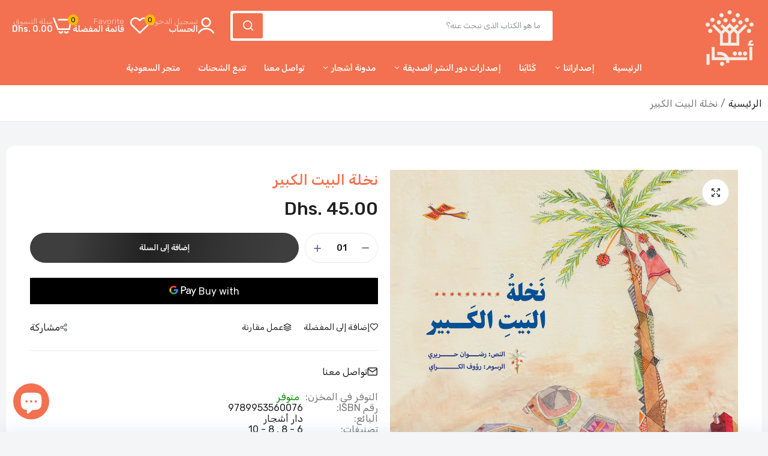

--- FILE ---
content_type: text/css
request_url: https://darashjar.com/cdn/shop/t/22/assets/product_page.css?v=134125370102229936261755528541
body_size: 5621
content:
.details-info{position:relative}.details-info:hover{z-index:99}.option-label-selected{margin-bottom:10px}.details-info .option-label-selected label{font-size:16px}.option-label-selected .label-selected{margin-left:10px}.product-collection__barcode p span,.product-collection__sku p span,.tags_product p a,.details-info .name_category .collection_item{font-style:normal;font-size:16px;line-height:18px}.details-info .product-name{color:var(--color-name-product);display:inline-block;margin:0;font-weight:500;font-size:24px;line-height:35px}.details-info .product-name a{color:var(--color-name-product);display:block}.tags_product p a span:after{content:","}.tags_product p a:last-child span:after{display:none}.details-info .product-collection__barcode p,.details-info .product-collection__type p,.details-info .product-collection__vendor p,.details-info .pr-availability p,.details-info .product-collection__sku p,.details-info .name_category div.name_collection,.details-info .tags_product div.tags{line-height:1;margin-bottom:0;display:flex}.details-info .product-collection__barcode p label.label,.details-info .product-collection__type p label.label,.details-info .product-collection__vendor p label.label,.details-info .pr-availability p label.label,.details-info .product-collection__sku p label.label,.details-info .name_category div.name_collection label.label,.details-info .tags_product div.tags label.label{font-size:16px;line-height:18px;min-width:115px;display:block}.details-info .product-collection__barcode p span,.details-info .product-collection__type p span,.details-info .product-collection__vendor p span,.details-info .pr-availability p span,.details-info .product-collection__sku p span,.details-info .name_category div.name_collection span,.details-info .tags_product div.tags span{font-size:16px;line-height:18px}.details-info .name_category div.name_collection,.details-info .tags_product div.tags{display:flex}.details-info .name_category div.name_collection p,.details-info .tags_product div.tags p{margin:0}.details-info p span{color:var(--color-main);font-size:14px}.details-info .tags_product p span:after{content:","}.details-info .star-rating.spr--text-hide .spr-badge-caption{display:none!important}.details-info .star-rating{color:var(--color-main);font-weight:400;font-size:14px;margin-bottom:25px;border-bottom:1px solid #e5e8ec;padding-bottom:25px;display:flex;align-items:center;flex-wrap:wrap;gap:10px}.details-info .star-rating .product-page-info__visitors{margin-left:10px}.details-info .alo_sold-product .alo_flash-sold{display:flex;align-items:center;gap:10px}.details-info .alo_sold-product .alo_flash-sold p{margin:0}.details-info .product_description{margin-bottom:25px;font-size:14px;line-height:25px}.details-info .product_description ul{list-style:inside}.details-info .star-rating .write-review{font-size:inherit;color:#79819c;font-weight:inherit;line-height:inherit}.details-info .star-rating .spr-badge{display:inline-block}.details-info .star-rating .spr-badge span:after{content:"/";padding:0 10px;color:#d7d7d7}.details-info .star-rating .spr-badge .spr-badge-starrating{margin:0}.spr-starrating,.spr-icon{color:var(--color-star-product);opacity:1}.spr-starrating.spr-form-input-error a{color:var(--color-star-product)!important}.spr-form-review-rating a:focus,.spr-form-review-rating a:hover{color:var(--color-star-product)}.details-info .star-rating .spr-badge .spr-badge-starrating .spr-icon{color:var(--color-star-product);font-size:14px}.details-info .star-rating .spr-badge .spr-badge-starrating .spr-icon:before{font-size:100%}.details-info .star-rating .spr-badge .spr-badge-starrating .spr-icon:not(last-child){margin-right:0}.details-info .description{margin:0;font-size:15px;color:#0a2748;line-height:27px;font-weight:400}.details-info .description p{font-size:15px;color:#0a2748;line-height:27px;font-weight:400}.details-info .description p:last-child{margin-bottom:0}.details-info .description span{font-size:inherit!important;color:inherit!important;line-height:inherit!important;font-weight:inherit!important}.details-info .product-price{margin-bottom:25px}.details-info .price{font-size:30px;font-weight:500;color:var(--color-price-product);margin:0;line-height:1;display:flex;align-items:center;gap:10px}.details-info .price-sale-details{margin:0;line-height:1;padding-top:15px;color:var(--color-current-product);font-size:14px}.details-info .price.price--sale .current .money{color:var(--color-current-product)}.details-info .price.price--sale .compare{color:var(--color-compare-price-product);font-size:20px;font-weight:400;margin-left:0;text-decoration:line-through}.details-info .product-page-info__text-countdown .text-countdown{line-height:1.2;margin-bottom:12px;color:#4d5574}.details-info .product-page-info__visitors{line-height:1.2;color:#4d5574}.details-info .product-page-info__visitors .visitors{display:flex;align-items:center;gap:10px}.details-info .product-page-info__visitors .visitors p{margin:0;font-size:14px;line-height:18px;color:var(--color-main)}.details-info .product-page-info__visitors .visitors i{width:26px;height:26px;background:var(--color-main);border-radius:100%;display:flex;justify-content:center;align-items:center;color:#fff;font-weight:400;font-size:12px;line-height:12px}.details-info .group-page-other{margin:0 0 20px;line-height:1.2}.details-info .group-social{margin:0 0 12px;line-height:1.2}.details-info .text_countdown_html{margin-bottom:25px}.details-info .pr-availability .unavailable{color:red}.details-info #js-product-variants{line-height:1.2;display:grid;margin-bottom:30px;border-bottom:1px solid #e5e5e5}.details-info .group-button{-ms-flex-preferred-size:0;flex-basis:0;-ms-flex-positive:1;flex-grow:1;max-width:100%;display:flex;flex-direction:column;gap:10px}.product_infor{display:flex;gap:10px;flex-direction:column;margin-bottom:25px}.product-iteam{margin-bottom:25px;border-bottom:1px solid #e5e8ec;padding-bottom:25px;justify-content:space-between;align-items:center}.compare-wishlist{display:flex;gap:20px}.compare-wishlist a{padding:0;gap:5px;font-size:14px;line-height:15px;background:none;color:var(--color-link);border:none;display:flex}.compare-wishlist a:hover{background:none;color:var(--color-link-hover);border:none}.compare-wishlist a .icon{font-size:16px;margin-right:5px;display:flex;align-items:center;width:auto}.details-info .group-button .btn--status[data-button-status=added]{color:#fff;background-color:#c6452c}.details-info .btn.product-affiliate,.details-info .group-button .add-to-cart{width:100%;display:flex;background-color:var(--color-btn);color:var(--color-btn-text);border-radius:var(--alo-border-radius);border:none;padding:0 30px;line-height:50px;text-align:center;text-transform:uppercase;cursor:pointer;position:relative;align-items:center;justify-content:center;font-weight:500;font-size:13px;animation:horizontal-shaking 6s ease infinite}.details-info .group-button .add-to-cart .laber-loading{display:none;position:absolute;text-align:center}.details-info .group-button .add-to-cart.ajax_loading .laber-loading{display:block}.details-info .group-button .add-to-cart.ajax_loading .text{opacity:.2}.details-info .group-button .add-to-cart .laber-loading .circle-loadding{position:static;background:none}.details-info .group-button .add-to-cart .laber-loading .circle-loadding span{position:static;background:transparent;width:20px;height:20px;opacity:1;border-left:2px solid #fff;border-top:2px solid rgba(255,255,255,.2);border-right:2px solid rgba(255,255,255,.2);border-bottom:2px solid rgba(255,255,255,.2)}.details-info .group-button .add-to-cart.js-btn-sold-out{cursor:no-drop}.details-info .group-button .add-to-cart span.text{display:inline-block}.details-info .group-button .add-to-cart .icon{font-size:14px;margin-left:16px;color:#fff}.details-info .group-button .add-to-cart .text{color:#fff}.details-info .btn.product-affiliate:hover,.details-info .group-button .add-to-cart:hover{background-color:var(--color-btn-hover);color:var(--color-btn-text_hover);border-color:var(--color-btn-hover)}.details-info .group-button .add-to-cart:before,.details-info .btn.product-affiliate:before{content:"";top:0;left:0;z-index:1;background:linear-gradient(to right,#fff0 0,#ffffff08 1%,#fff9 30%,#ffffffd9 50% 70%,#ffffffd9 71%,#fff0);height:100%;transform:skew(-10deg);animation-duration:1.5s;animation-fill-mode:forwards;animation-iteration-count:infinite;animation-name:placeHolderShimmer;animation-timing-function:linear;position:absolute;right:0;bottom:0;opacity:.15}.details-info .cms-product-meta{display:flex;flex-wrap:wrap;margin-bottom:25px;gap:10px}.details-info .cms-product-meta .quantity{height:50px;display:flex;align-items:center}.details-info .cms-product-meta .quantity .group-quantity-button{display:inline-flex;height:50px;background:#fff;border:1px solid #e5e8ec;border-radius:var(--alo-border-radius);min-width:110px;margin:0;justify-content:space-evenly;align-items:center}.details-info .cms-product-meta .quantity .group-quantity-button a{display:inline-flex;width:40px;text-align:center;height:48px;color:#4d5574;fill:#4d5574;align-items:center;font-size:18px;position:relative;justify-content:center}.details-info .cms-product-meta .quantity .group-quantity-button .input-text{border:none;height:48px;width:40px;text-align:center;font-size:14px;letter-spacing:inherit;font-weight:600;background:0 0;color:var(--color-main);justify-content:center;align-items:center;display:inline-flex}.details-info .product_custom_html .content{background:#f7f7f9;border-radius:var(--alo-border-radius);padding:20px;display:flex;flex-direction:column;align-items:center;gap:12px}.details-info .product_custom_html .custom_image{line-height:1}.details-info .product_custom_html .content-text{color:var(--color-main);font-weight:500;font-size:16px;line-height:25px}.details-info .cms-tab .list-nav{margin-bottom:35px}.details-info .cms-tab .list-nav li a{font-size:15px;color:#888;font-weight:600;text-transform:unset;padding:0;line-height:1.2}.details-info .cms-tab .list-nav li a:after{content:"/";padding:0 20px;color:#888}.details-info .cms-tab .list-nav li:last-child a:after{display:none}.details-info .cms-tab .list-nav li:not(.active):hover a{color:#c6452c}.details-info .cms-tab .list-nav li.active>a{color:#0a2748}.details-info .cms-tab .new-review-form input,.details-info .cms-tab .new-review-form textarea{border:1px solid #f7f7f7;text-indent:10px;color:#888;font-size:13px}.details-info .cms-tab .new-review-form .spr-starrating{font-size:13px}.details-info .cms-tab .new-review-form .spr-starrating .spr-icon{color:#ecba0b}.details-info .cms-tab .new-review-form .spr-button-primary{padding:10px;line-height:20px;background:#111;font-weight:500;text-indent:unset;color:#fff;border:none}.details-info .cms-tab .new-review-form .spr-button-primary:hover{background:#c6452c}.details-info .cms-tab .new-review-form .spr-form-title{display:none}.details-info .cms-tab .new-review-form textarea{height:90px}.details-info .list-socials{list-style:none;display:flex}.details-info .list-socials li{margin-right:10px}.details-info .list-socials li a{width:45px;height:45px;display:flex;align-items:center;justify-content:center;border-radius:100%;border:1px solid #d7d7d7;color:#0a2748}.details-info .product-collection__options{margin-bottom:25px;padding:25px 0;border-top:1px solid #e5e8ec;border-bottom:1px solid #e5e8ec}.details-info .cms-option-item{position:relative;margin-bottom:25px}.details-info .cms-option-item .title-options{color:var(--color-main)}.details-info .cms-option-item:last-child{margin-bottom:0}.details-info .cms-option-item a.size-chart{position:absolute;top:0;right:0;display:flex;justify-content:center;align-items:center;text-transform:capitalize;font-size:13px;color:var(--color-main);font-weight:600;text-decoration:underline}.details-info .cms-option-item a.size-chart:hover{color:var(--color-hover)}.details-info .cms-option-item a.size-chart svg{width:20px;height:20px;margin-right:5px}.details-info .cms-option-item label{cursor:pointer;display:block;font-weight:500;font-size:14px;line-height:18px}.details-info .cms-option-item label .label-selected{margin-left:5px;color:var(--color-main);text-transform:capitalize}.product-options.type_select{display:flex;justify-content:space-between;flex-direction:column;width:100%}.details-info .product-options--type-collection .product-options__section{justify-content:flex-start}.details-info .product-options--type-collection.type_select .product-options__section{height:35px;align-items:center;font-size:14px;color:var(--color-main);font-weight:600;text-transform:capitalize;border-radius:3px}.select.position-relative .dropdown-button{position:relative}.select.position-relative .dropdown-button:after{content:"\e94f";font-family:icon-dukamarket!important;position:absolute;color:var(--color-main);font-size:18px;left:auto;right:15px;top:0;bottom:auto;line-height:45px}.details-info .product-options--type-collection.type_select select.product-options__section{padding:0 10px;border:1px solid #e6ecf0;border-radius:3px;background:#fff;min-width:auto;height:45px;width:100%;-webkit-appearance:none;-moz-appearance:none;appearance:none}.details-info .product-options--type-collection .laber-Color[data-style=circle-image] .product-options__value--circle{width:50px;height:50px;border:2px solid #e6ecf0;margin:0}.details-info a.available{color:#35b035}.details-info a.unavailable{color:#e5534c}.details-info .price .price-sale-details{font-size:14px;font-weight:400;color:var(--color-secondary);margin:0 0 10px;display:inline-flex}.sticky_atc_wrapper{z-index:340;box-shadow:0 0 30px #487bb726;transition:-webkit-transform .25s ease;transition:transform .25s ease;transition:transform .25s ease,-webkit-transform .25s ease;-webkit-transform:translate3d(0,100%,0);transform:translate3d(0,100%,0);position:fixed;bottom:0;right:0;left:0;padding:15px 0;background:#fff}.sticky_atc_wrapper.sticky_atc_shown{-webkit-transform:translate3d(0,0,0);transform:translateZ(0)}.sticky_atc_wrapper .row{display:-ms-flexbox;display:flex;-ms-flex-wrap:wrap;flex-wrap:wrap;justify-content:center;-ms-flex-pack:center;-webkit-justify-content:center;-webkit-box-align:center;-ms-flex-align:center;align-items:center}.sticky_atc_wrapper .col{ms-flex-preferred-size:0;flex-basis:0;-ms-flex-positive:1;flex-grow:1;max-width:100%}.sticky_atc_thumb{min-height:60px;display:flex;margin-right:10px}.sticky_atc_thumb img{max-height:60px;max-width:60px;width:auto}.sticky_atc_content{display:flex;flex-wrap:wrap}.sticky_atc_content .sticky_atc_thumb{border:1px solid #e5e8ec;padding:2px;border-radius:3px;overflow:hidden;margin:0}.sticky_atc_info h2{color:var(--color-name-product);width:100%;display:flex;margin:0;font-weight:500;font-size:14px;line-height:20px}.sticky_atc_info .star-rating{font-size:13px}.sticky_atc_info .star-rating .spr-badge-starrating .spr-icon{color:var(--color-star-product);font-size:10px}.sticky_atc_btn{display:flex;gap:10px;justify-content:flex-end;align-items:center}.sticky_atc_btn .select-sticky{position:relative}.sticky_atc_btn .select-sticky:before{content:"\e94f";font-family:icon-dukamarket!important;position:absolute;top:0;right:15px;bottom:0;line-height:45px;font-weight:400;font-size:14px;color:#515d66;pointer-events:none}.sticky_atc_btn .select-sticky select{border:1px solid #f1f5f6;border-radius:var(--alo-border-radius);width:269px;height:45px;-webkit-appearance:none;-moz-appearance:none;font-weight:500;font-size:14px;line-height:18px;padding:0 20px;color:#515d66;cursor:pointer;background-color:#f1f5f6;text-transform:capitalize}.sticky_atc_btn .select-sticky.open:before{content:"\e952"}.sticky_atc_wrapper .flex.wrap,.sticky_atc_wrapper .in_flex.wrap{-webkit-flex-direction:row;-ms-flex-direction:row;-webkit-box-orient:horizontal;-webkit-box-direction:normal;flex-direction:row;-webkit-flex-wrap:wrap;-ms-flex-wrap:wrap;flex-wrap:wrap}.sticky_atc_price{color:var(--color-price-product);font-weight:500;font-size:16px;line-height:20px}.sticky_atc_price span.current{font-size:16px;color:var(--color-current-product)}.sticky_atc_price .compare{margin-left:5px;text-decoration:line-through;font-weight:400;color:var(--color-compare-price-product)}.sticky_variant_content .wrap_variant .product-options__section .label{display:inline-flex;align-items:center;border-radius:100%;padding:2px;margin:0}.sticky_variant_content .wrap_variant .product-options__section .label .product-options__value--circle{width:30px;height:30px;padding:0;margin:0!important;border-radius:100%!important}.sticky_variant_content .wrap_variant .product-options__section .label .product-options__value--circle.standard-color-white{border:1px solid #ccc!important}.sticky_variant_content .wrap_variant .product-options__section .label div{margin:0}.sticky_variant_content .wrap_variant .product-options__section .product-options__value--square{width:30px;height:30px;font-size:13px}.sticky_variant_content .wrap_variant .product-options__section .product-options__value--square.active{border:1px solid #0a2748}.sticky_variant_content .wrap_variant{position:relative}.sticky_variant_content .wrap_variant .popup_variant{font-size:20px;cursor:pointer;color:var(--color-link);-webkit-transition:all .3s linear 0s;-khtml-transition:all .3s linear 0ms;-moz-transition:all .3s linear 0s;-ms-transition:all .3s linear 0s;-o-transition:all .3s linear 0s;transition:all .3s linear 0s}.sticky_variant_content .wrap_variant .popup_variant:hover{color:var(--color-hover-link)}.sticky_variant_content .wrap_variant .js-product-options{display:flex;flex-direction:column;position:absolute;min-width:370px;bottom:35px;background:#fff;box-shadow:0 0 30px #487bb726;padding:20px;border-radius:3px;-webkit-transform:translate(-50%,0);-ms-transform:translate(-50%,0);transform:translate(-50%);left:50%;justify-content:center;gap:20px;opacity:0;pointer-events:none;-webkit-transition:all .3s linear 0s;-khtml-transition:all .3s linear 0ms;-moz-transition:all .3s linear 0s;-ms-transition:all .3s linear 0s;-o-transition:all .3s linear 0s;transition:all .3s linear 0s}.sticky_variant_content .wrap_variant .js-product-options:before{content:"";display:block;border:10px solid transparent;border-color:#fff transparent transparent transparent;width:0;height:0;position:absolute;bottom:-20px;left:50%;-webkit-transform:translate(-50%,0);-ms-transform:translate(-50%,0);transform:translate(-50%)}.sticky_atc_shown .sticky_variant_content .wrap_variant.active .js-product-options{opacity:1;pointer-events:auto;bottom:60px}.sticky_variant_content .wrap_variant .js-product-options div:not(:last-child){margin-right:0;margin-bottom:0}.sticky_variant_content .wrap_variant .js-product-options>div>label{font-weight:500;font-size:14px;line-height:18px;color:#8d979e;margin-bottom:10px;display:block}.sticky_variant_content .wrap_variant .js-product-options>div>label .label-selected{color:var(--color-main);text-transform:capitalize}.sticky_atc_wrapper .quantity{float:left;border:solid 1px #e6e6e6}.sticky_atc_wrapper .variations_form .quantity{min-width:120px;width:120px;height:45px;border:1px solid #222;text-align:center;border-radius:40px;display:inline-block}.sticky_atc_wrapper .sticky_atc_btn .quantity{border-radius:var(--alo-border-radius);border-color:#e1e1e1;position:relative;background-color:#fff}.sticky_atc_wrapper .quantity .input-text{border-top:none;border-bottom:none;border-right:none;border-left:none;height:45px;text-align:center;color:var(--color-main);background:transparent;width:40px;font-weight:500;font-size:14px;line-height:45px}.sticky_atc_wrapper .quantity input.input-text[type=number]{-moz-appearance:textfield;width:35px;border:0;height:38px;background:0 0;padding:0;font-weight:600;font-size:16px;color:#222}.sticky_atc_wrapper .quantity a{top:0;width:30px;height:50px;line-height:50px;position:absolute;color:#ccc;fill:#ccc;font-size:18px}.sticky_atc_wrapper .quantity a.plus{right:0;text-align:right;padding-right:15px}.sticky_atc_wrapper .quantity a.minus{left:0;text-align:left;padding-left:15px}.single_add_to_cart_button{background-color:var(--color-btn);border:none;color:var(--color-btn-text);position:relative;padding:0 15px;outline:0;cursor:pointer;min-width:250px;text-transform:uppercase;border-radius:var(--alo-border-radius);font-weight:500;font-size:13px;line-height:50px}.single_add_to_cart_button.ajax_loading .txt_add_to_cart{opacity:.2}.single_add_to_cart_button:hover{background-color:var(--color-btn-hover);color:var(--color-btn-text_hover)}.single_add_to_cart_button .laber-loading{position:absolute;top:50%;left:0;font-size:16px;right:0;margin:auto;opacity:0;-webkit-transform:translate(0,-50%);-ms-transform:translate(0,-50%);transform:translateY(-50%)}.single_add_to_cart_button .laber-loading .circle-loadding{position:static;background:none}.single_add_to_cart_button .laber-loading span{position:static;background:transparent;width:20px;height:20px;border-left:2px solid #fff;border-top:2px solid rgba(255,255,255,.2);border-right:2px solid rgba(255,255,255,.2);border-bottom:2px solid rgba(255,255,255,.2)}.single_add_to_cart_button.ajax_loading .laber-loading{opacity:1}.single_add_to_cart_button[data-button-status=sold-out] .txt_out_stock{display:block!important;cursor:no-drop}.single_add_to_cart_button[data-button-status=sold-out] .txt_add_to_cart,.sticky_atc_btn .dn{display:none}.slider-nav{cursor:pointer}.zoomContainerAppendTo{pointer-events:none}.zoomContainerAppendTo .zoomContainer{top:0!important;left:0!important}.text-countdown__counter,.stock-countdown__counter{color:var(--color-secondary)}#product-single .slider-for .slick-initialized .slick-slide{display:none;left:0!important}#product-single .slider-for .slick-current{display:block!important}#product-single .open_gallery{cursor:pointer;font-size:0;z-index:999;color:var(--color-main);display:flex;justify-content:center;align-items:center;position:absolute;top:15px;right:15px;background:#fff;height:45px;border-radius:100%;width:45px;border:1px solid #e5e8ec}.zoomContainer{z-index:1}.tab-content{position:relative;clear:both}.tab-panel{visibility:hidden;display:none}.tab-panel.active{visibility:inherit;display:block}.tab-panel h3{font-weight:600;font-size:14px;line-height:16px;text-transform:uppercase;color:var(--color-main)}.tab-panel p{font-size:16px;line-height:28px}.cms-tab .nav{margin-bottom:35px;justify-content:center;-ms-flex-pack:center;-webkit-justify-content:center;-ms-justify-content:center;-webkit-box-align:center;-ms-flex-align:center;align-items:center;display:-webkit-box;display:-ms-flexbox;display:flex;position:relative;border-bottom:1px solid #e5e8ec}.cms-tab .nav>li{display:inline-block;margin:0;padding:0 25px;list-style:none;position:relative}.cms-tab .nav>li>a{color:#8d979e;padding:0;line-height:40px;position:relative;display:block;font-weight:500;font-size:18px;text-transform:uppercase}.cms-tab .nav>li>a:before{content:"";background-color:var(--color-link-hover);position:absolute;bottom:-1px;left:50%;right:50%;height:2px;opacity:0;-webkit-transition:all .24s linear 0ms;-khtml-transition:all .24s linear 0ms;-moz-transition:all .24s linear 0ms;-ms-transition:all .24s linear 0ms;-o-transition:all .24s linear 0ms;transition:all .24s linear 0ms}.cms-tab .nav li:hover a,.cms-tab .nav li.active a{color:var(--color-link-hover)}.cms-tab .nav li:hover a:before,.cms-tab .nav li.active a:before{left:0;right:0;opacity:1;bottom:-1px}.accordion-tabs .tab-panel .description,.accordion-tabs .list-nav{display:none}.accordion-tabs .tab-panel.active .description,.accordion-tabs .tab-panel,.accordion-tabs .tab-panel h3.heading-title{display:block;visibility:inherit}.accordion-tabs .tab-panel h3.heading-title{font-weight:700;font-size:18px;border-bottom:1px solid #e6ecf0;height:60px;display:flex;align-items:center;justify-content:space-between;cursor:pointer}.accordion-tabs .tab-panel.active .heading-title i:before{content:"\e9c0"}.accordion-tabs .tab-panel .description{padding-top:15px;padding-bottom:15px}.accordion-tabs .tab-panel.active .description{animation:animateMenuOpen .4s ease;border-bottom:1px solid #e6ecf0}.tabs-product .description table,.tabs-product .description th,.tabs-product .description td{border:none}.tabs-product .description th,.tabs-product .description td{padding:0 20px;height:45px;font-weight:600;font-size:14px;line-height:18px;color:var(--color-main);border-radius:5px 0 0 5px}.tabs-product .description td{font-weight:500;color:var(--color-text-body);border-radius:0 5px 5px 0}.tabs-product .description table p{margin:0}.tabs-product .description tr:nth-child(odd) th,.tabs-product .description tr:nth-child(odd) td{background:#f1f5f6}.inventory_qty{margin-bottom:25px}.inventory_qty .laber_title{font-size:16px;color:var(--color-main);line-height:1}.inventory_qty .laber_title .qty{color:var(--color-secondary)}#products-video iframe{width:100%;height:100%;min-height:400px}.details-thumb .grid_1_column div[data-slide-main],.details-thumb .grid_2_column div[data-slide-main]{opacity:1}.cms-wrap-main-slider.grid_1_column div[data-slide-main]{grid-template-columns:repeat(1,minmax(0,1fr));display:grid;gap:10px}.cms-wrap-main-slider.grid_2_column .full-item,.cms-wrap-main-slider.grid_1_column .full-item{display:block;overflow:hidden;line-height:1;border:1px solid #f2f2f2;background-color:#f2f2f2;-webkit-transition:all .24s linear 0ms;-khtml-transition:all .24s linear 0ms;-moz-transition:all .24s linear 0ms;-ms-transition:all .24s linear 0ms;-o-transition:all .24s linear 0ms;transition:all .24s linear 0ms}.cms-wrap-main-slider.grid_2_column .full-item:hover,.cms-wrap-main-slider.grid_1_column .full-item:hover{box-shadow:0 10px 30px #3d6ea81a}.cms-wrap-main-slider.grid_2_column div[data-slide-main]{grid-template-columns:repeat(2,minmax(0,1fr));display:grid;gap:10px}.box-prod{display:flex;flex-direction:column;gap:10px;align-items:flex-start}.prod_shipping-text,.prod_delivery-times{display:flex;gap:10px;align-items:center}.prod_shipping-text .block__icon,.prod_delivery-times .block__icon{display:flex;line-height:1;justify-content:center;text-align:left;width:20px}.prod_shipping-text .content p,.prod_delivery-times .content p{margin:0;font-size:16px;line-height:18px;display:flex;gap:5px}.prod_shipping-text .content p strong,.prod_delivery-times .content p strong{font-weight:500}.prod_delivery-times .content p span{font-weight:500;color:var(--color-main)}.product_page_social .popup_social{display:flex;align-items:center;gap:5px;font-size:16px}.popup_social-open-popup{background-color:#fff;padding:20px;max-width:440px;margin-left:auto;margin-right:auto;position:relative;border-radius:10px}.share-button__fallback .form-label{font-weight:500;font-size:14px;line-height:18px;color:var(--color-main)}.share-button__fallback .share-group{display:flex;gap:10px;margin-bottom:30px}.share-button__fallback .share-group .form-field{-ms-flex-preferred-size:0;flex-basis:0;-ms-flex-positive:1;flex-grow:1;max-width:100%}.share-button__fallback .share-group .field__input{border:1px solid #e5e8ec;height:45px;padding:0 15px;width:100%;border-radius:3px}.share-button__fallback .share-group .button-copy{font-size:0;width:45px;height:45px;background:var(--color-btn);color:var(--color-btn-text);border:1px solid var(--color-border-btn);border-radius:3px;cursor:pointer;position:relative}.share-button__fallback .share-group .button-copy:hover{background:var(--color-btn-hover);color:var(--color-btn-text_hover);border:1px solid var(--color-border-btn-hover)}.share-button__fallback .share-group .button-copy .copied-tooltip{position:absolute;top:50%;right:100%;background:var(--color-main);display:block;font-size:12px;padding:4px 7px;-webkit-transform:translate(0,-50%);-ms-transform:translate(0,-50%);transform:translateY(-50%);margin-right:10px;border-radius:2px}.share-button__fallback .share-group .button-copy .copied-tooltip:before{content:"";display:block;border:5px solid transparent;border-color:transparent transparent transparent var(--color-main);width:0;height:0;position:absolute;top:50%;right:-10px;-webkit-transform:translate(0,-50%);-ms-transform:translate(0,-50%);transform:translateY(-50%)}.share-button__fallback .laber-social-sharing{margin:0}.share-button__fallback .laber-social-sharing ul{justify-content:center;display:flex}.product-compare-color .compare-color-button{padding:0;border:none;background:no-repeat;font-weight:600;font-size:14px;line-height:15px;display:flex;gap:5px;align-items:center;cursor:pointer;color:var(--color-link)}.compare-color-open-popup{background-color:#fff;padding:20px;max-width:810px;margin-left:auto;margin-right:auto;position:relative;border-radius:10px}.compare-color-popup-title{font-weight:700;font-size:16px;line-height:20px;text-transform:uppercase;color:var(--color-main);margin-bottom:25px}.compare-color-popup-content .compare-colors{display:flex;flex-direction:column;gap:20px}.compare-colors-swatch .product-options__section .label{height:35px}.compare-color-image{gap:20px}.compare-color-image .color-img{width:177px;position:relative;overflow:hidden}.compare-color-image .color-img .close{position:absolute;top:0;right:0;font-size:0;cursor:pointer;width:40px;height:40px;display:flex;justify-content:center;align-items:center}.compare-color-image .color-img .close:before{content:"\ea12";font-family:icon-dukamarket!important;font-size:16px}.compare-color-image .color-img img{border-radius:var(--alo-border-radius);border:1px solid #e5e8ec}.compare-color-image .color-img .color-text{color:var(--color-main);padding:0 5px;position:relative;justify-content:center;display:flex;align-items:center;text-align:center;border-radius:2px;min-width:55px;height:25px;font-weight:700;font-size:12px;line-height:15px;text-transform:uppercase}.zoomWindowContainer{pointer-events:none}.compare-colors-swatch .product-options__value{width:35px;height:35px;border-radius:100%}.popup-product{gap:15px;margin-bottom:25px;justify-content:space-between}.popup-product .product-size-chart a{display:flex;gap:5px;font-weight:600;font-size:14px;line-height:15px;align-items:center;color:var(--color-link)}.popup-product .product-size-chart a svg{width:25px}.popup-product .product-contact-us a,.popup-product .product-shipping-returns a{display:flex;gap:5px;font-size:16px;line-height:15px;align-items:center;color:var(--color-link)}.popup-product .product-contact-us a i,.popup-product .product-shipping-returns a i{font-size:18px}.product-compare-color .compare-color-button:hover,.popup-product .product-size-chart a:hover,.popup-product .product-shipping-returns a:hover{color:var(--color-link-hover)}.contact-us-open-popup{background-color:#fff;padding:30px;max-width:525px;margin-left:auto;margin-right:auto;position:relative;border-radius:10px}.contact-us-popup-header .contact-us-popup-title{font-weight:600;font-size:24px;line-height:30px;letter-spacing:-.03em;color:var(--color-main);margin-bottom:25px}.compare-color-popup-content .contact-form .input-info{background:#fff;border-radius:var(--alo-border-radius);height:50px;padding:0 20px;width:100%;margin-bottom:20px;font-weight:500;font-size:14px;line-height:18px;border:1px solid #e5e8ec}.compare-color-popup-content .contact-form textarea.input-info{height:180px;border-radius:var(--alo-border-radius);padding:20px}.compare-color-popup-content .contact-form .group-button{display:flex;justify-content:flex-end}.compare-color-popup-content .contact-form .group-button .button{font-size:13px;font-weight:600;line-height:50px;padding:0;display:inline-block;text-transform:uppercase;cursor:pointer;border:0;background:var(--color-btn);color:var(--color-btn-text);outline:0;border-radius:var(--alo-border-radius);min-width:200px;-webkit-transition:all .24s linear 0s;-khtml-transition:all .24s linear 0ms;-moz-transition:all .24s linear 0s;-ms-transition:all .24s linear 0s;-o-transition:all .24s linear 0s;transition:all .24s linear 0s}.compare-color-popup-content .contact-form .group-button .button:hover{background:var(--color-btn-hover);border-color:var(--color-btn-hover);color:var(--color-btn-text_hover)}.alo-prev-next-products .product-pagiation_item{position:fixed;top:50%;z-index:999;-webkit-transform:translate(0,-50%);-ms-transform:translate(0,-50%);transform:translateY(-50%)}.alo-prev-next-products .product-pagiation_prev{left:0}.alo-prev-next-products .product-pagiation_next{right:0}.alo-prev-next-products .product-pagiation_item .pagiation_image{width:100px;display:block;box-shadow:0 8px 15px #0000001a;position:relative;z-index:2}.alo-prev-next-products .product-pagiation_item .pagiation__info{position:absolute;top:0;bottom:0;box-shadow:0 8px 15px #0000001a;-webkit-transition:all .24s linear 0ms;-khtml-transition:all .24s linear 0ms;-moz-transition:all .24s linear 0ms;-ms-transition:all .24s linear 0ms;-o-transition:all .24s linear 0ms;transition:all .24s linear 0ms;width:250px;background:#fff;display:flex;flex-direction:column;justify-content:center;padding:15px 20px;opacity:0;z-index:1;border-radius:var(--alo-border-radius)}.alo-prev-next-products .product-pagiation_item .pagiation__info .name-product{color:var(--color-name-product);display:block;line-height:18px;font-size:14px;font-weight:500}.alo-prev-next-products .product-pagiation_item .pagiation__info .price-product{color:var(--color-price-product);text-decoration:unset;font-weight:var(--h3-font-weight);font-size:16px;line-height:22px}.alo-prev-next-products .product-pagiation_prev .pagiation__info{left:0;margin-left:20px}.alo-prev-next-products .product-pagiation_prev .pagiation__info:before{content:"";border:10px solid #fff;width:3px;height:3px;border-color:transparent #fff transparent transparent;position:absolute;left:-23px;top:50%;-webkit-transform:translate(0,-50%);-ms-transform:translate(0,-50%);transform:translateY(-50%)}.alo-prev-next-products .product-pagiation_next .pagiation__info{right:0;margin-right:20px;align-items:flex-end;text-align:right}.alo-prev-next-products .product-pagiation_next .pagiation__info:before{content:"";border:10px solid #fff;width:3px;height:3px;border-color:transparent transparent transparent #fff;position:absolute;right:-23px;top:50%;-webkit-transform:translate(0,-50%);-ms-transform:translate(0,-50%);transform:translateY(-50%)}.alo-prev-next-products .product-pagiation_prev:hover .pagiation__info{left:100%;opacity:1}.alo-prev-next-products .product-pagiation_next:hover .pagiation__info{right:100%;opacity:1}.alo-file,.alo-message{margin-bottom:15px;line-height:1}.alo-message .title{color:var(--color-main);font-weight:500;font-size:16px;line-height:25px;margin-bottom:10px}.alo-message .content{font-size:14px;font-weight:400;margin-bottom:15px}.alo-message textarea{border:1px solid #e5e8ec;padding:15px;width:100%;color:var(--color-text-body);font-size:14px;border-radius:var(--alo-border-radius)}.alo-file input.upload{width:100%;border:1px solid #e5e8ec;border-radius:var(--alo-border-radius);padding:0 15px;line-height:50px;cursor:pointer;font-size:14px}.alo-file input.upload::-webkit-file-upload-button{border:none;margin:0;padding:0;-webkit-appearance:none;width:0}.alo-file .btn-upload-cloud{position:relative}.alo-file .btn-upload-cloud .custom-file-upload{position:absolute;top:0;right:0;bottom:0;display:flex;justify-content:center;align-items:center;gap:10px;padding:0 15px;pointer-events:none}@media only screen and (max-width: 1024px){.sticky_atc_btn .select-sticky,.zoomContainerAppendTo{display:none}.details-info .cms-product-meta{margin-bottom:10px}.thumb_left .details-thumb .slider-nav{display:none}}@media only screen and (max-width: 767px){.cms-wrap-main-slider.grid_2_column div[data-slide-main]{grid-template-columns:repeat(1,minmax(0,1fr))}.tabs-product .tab-panel .description,.tabs-product .list-nav{display:none}.tabs-product .tab-panel.active .description,.tabs-product .tab-panel,.tabs-product .tab-panel h3.heading-title{display:block;visibility:inherit}.tabs-product .tab-panel h3.heading-title{font-weight:700;font-size:18px;border-bottom:1px solid #e6ecf0;height:60px;display:flex;align-items:center;justify-content:space-between;cursor:pointer;margin:0}.tabs-product .tab-panel.active .heading-title i:before{content:"\e9c0"}.tabs-product .tab-panel .description{padding-top:15px;padding-bottom:15px}.tabs-product .tab-panel.active .description{border-bottom:1px solid #e6ecf0}.single_add_to_cart_button{min-width:135px}.contact-us-open-popup,.size-chart-open-popup{padding:15px}.compare-color-image .color-img{width:150px}}@media (max-width: 639px){.details-info .cms-tab li{display:list-item;width:100%;padding:10px 0!important}.details-info .cms-tab li a{padding:0}.details-info .cms-tab li a:after{display:none}.cms-tab .nav>li{display:list-item;padding:0 10px}.sticky_atc_wrapper{display:none}}@media (max-width: 480px){#product-single .open_gallery{top:10px;right:10px;height:40px;width:40px;border:4px solid #eaebed}.cms-tab .nav{flex-direction:column}.details-info .cms-product-meta{gap:10px;align-items:flex-start}.details-info .group-button{width:100%}}
/*# sourceMappingURL=/cdn/shop/t/22/assets/product_page.css.map?v=134125370102229936261755528541 */


--- FILE ---
content_type: text/css
request_url: https://darashjar.com/cdn/shop/t/22/assets/rtl.css?v=92394631472356732621766299946
body_size: 1878
content:
body.rtl{direction:rtl}.rtl .text_left,.rtl .left-content{text-align:right}.rtl .text_right,.rtl .right-content{text-align:left}.rtl .parent-list .item-list{margin-left:0;margin-right:20px}.rtl .parent-list .item-list>a .icon{margin-right:5px;margin-left:0}.rtl .header .header-top .header-logo{text-align:right}.rtl .header .header__counter{right:-10px;left:initial}.rtl .header .header-control li.alo-wishlist .header-icon span.text{margin-left:0;margin-right:10px}.rtl .frm_search_input:before{margin:0 0 0 20px;right:0;left:auto}.rtl .logo-left_2l.header-2-lines .aloSearch .laber_search{margin-left:0;margin-right:45px}.rtl .header-search .search_header .btn_search{padding-left:15px;padding-right:0}.rtl .header-search .search_header .search_header__submit{border-radius:var(--alo-border-radius);margin-left:4px;margin-right:0}.rtl .header-search .search_header .frm_search_cat{padding:0 15px 0 0}.rtl .header-search .search_header .frm_search_cat:after{left:16px;right:auto}.rtl .type_shipping .row .item:after{left:inherit;right:0}.rtl .vertical_menu h4.flex:after{left:0;right:auto}.rtl .vertical_menu .icon-colse,.rtl .vertical_menu .icon-left{margin-right:0;margin-left:15px}.rtl .product-image__overlay-top-left{left:auto;right:0}.rtl .short-description ul li{padding-left:0;padding-right:13px}.rtl .short-description ul li:before{left:0;right:0}.rtl .laber-slick-carousel .slick-next{left:-10px;right:auto}.rtl .laber-slick-carousel .slick-prev{right:-10px;left:auto}.rtl .product_collection_list .product-item .product-collection__content{text-align:right;padding:0 15px 0 0}.rtl .style_left{text-align:right}.rtl .product-collection:before{right:0;left:auto}.rtl .product-item .product-image__overlay-bottom{left:0;right:initial}.rtl .product-item .group-button a span.added,.rtl .product-item .group-button a span.text{right:initial;left:100%;margin-right:0;margin-left:5px}.rtl .product-item .group-button a span.added:before,.rtl .product-item .group-button a span.text:before{right:initial;left:-3px}.rtl .product-item .group-button a:hover span.added,.rtl .product-item .group-button a:hover span.text{-webkit-transform:translate(5px,-50%);-moz-transform:translate(5px,-50%);-ms-transform:translate(5px,-50%);-o-transform:translate(5px,-50%);transform:translate(5px,-50%)}.rtl .product-item:hover .group-button a{-webkit-animation-name:slideInLeft;animation-name:slideInLeft}.rtl .tabcontent .tab-products{left:0;right:auto}.rtl .product_collection_list .product-collection__content .add-to-cart{margin-right:10px}.rtl .product_section .viewall,.rtl .product_collection_list .viewall{left:0;right:auto}.rtl .footer .widget_mail .widget_footer .signup-newsletter-form .input-text{border-radius:0 3px 3px 0}.rtl .footer .widget_mail .widget_footer .signup-newsletter-form .submit-btn{border-radius:3px 0 0 3px}.rtl .footer .main-footer .footer-contact .phone{padding:0 60px 0 0}.rtl .footer .main-footer .footer-contact .phone i{right:0;left:auto}.rtl .footer .main-footer .menu_footer .menu a:hover{padding:0 10px 0 0}.rtl .back-to-top{left:30px;right:auto}.rtl .main-content-grid .content-sidebar .layer-navigation__accordion .layer-navigation__content .collection-filters .input-checkbox,.rtl .main-content-grid .content-sidebar .layer-navigation__accordion .layer-navigation__content .collection-filters .input-checkbox .wrap-icon,.rtl .main-content-grid .content-sidebar .layer-navigation__accordion .layer-navigation__content .collections-menu__item a .laberIcon,.rtl .main-content-grid .content-sidebar .layer-navigation__accordion .layer-navigation__content .collections-menu__button a .laberIcon,.rtl .main-content-grid .bot_page_collection .pagination ul li{margin:0 0 0 10px}.rtl .single_add_to_cart_button{margin:0 15px 0 0}[dir=rtl] .slick-next:before{content:"\e950"}[dir=rtl] .slick-prev:before{content:"\e951"}.rtl .details-thumb .cms-wrap-main-slider .wrap-main-slider .full-item{float:right}.rtl .zoomWindow{right:510px!important;left:initial!important}.rtl .header .submenu{left:initial;right:0}.rtl .header .submenu.mega-menu{left:0;right:0}.rtl .header .submenu,.rtl .content-form .information-form .main-title,.rtl .breadcrumbs .outline-breadcrum .wrap-breadcrum h1{text-align:right}.rtl .contact-info .contact-phone-mail{padding:0 60px 0 0}.rtl .text_column_with_img .h3:before,.rtl .contact-info .contact-phone-mail i{right:0;left:auto}.rtl .text_column_with_img .h3{padding:0 37px 0 0}.rtl .laber_text-column-with-image .text_column_with_img .numb{left:50px;right:auto}.rtl .hero_canvas .js-cart-inner .list-item .product-item .info{text-align:right;display:inline-block;width:100%}.rtl .hero_canvas .js-cart-inner .list-item .product-item .remove{right:initial;left:0}.rtl .hero_canvas .js-cart-inner .list-item .product-item .thumb{margin-right:0;margin-left:10px}.rtl #shipping-calculator .shopping-cart-element-content p.select:after{right:initial;left:15px}.rtl .shoppingcart-content .cart-content .shopping-cart-content .title td,.rtl .shoppingcart-content .cart-content .shopping-cart-content .each-item .product-name .wrap_item_cart .wrap_title_cart a{text-align:right}.rtl .login-register-form .input-info{padding:0 43px 0 20px}.rtl .content-form .box-label p svg,.rtl .content-form .label-text p svg{left:initial;right:20px}.rtl .content-form .check-box .text-label{padding-right:20px;padding-left:0}.rtl .content-form .check-box input[type=checkbox]+label:before{left:initial;right:0}.rtl .hero_canvas{right:initial;left:0;-webkit-transform:translate3d(-120%,0,0);transform:translate(-120%)}.rtl .hero_canvas.act_opened{-webkit-transform:none;transform:none}.rtl .close_popup_ajax{left:30px!important;right:initial!important}.rtl .parent-list .child-list{text-align:right;left:initial;right:0}.rtl .vertical_menu .list-vertical_menu ul li a .icon_right{left:0;right:auto}.rtl .vertical_menu .list-vertical_menu ul li a .icon-chevron-right:before{content:"\e950"}.rtl .vertical_menu .list-vertical_menu .subverticalmenu{left:auto;right:100%}.rtl .custom-review .spr-summary-actions-newreview{float:left}.rtl .compare-wishlist a .icon{margin:0 0 0 5px}.rtl .details-info .cms-product-meta .quantity{margin:0 0 0 10px}.rtl .popup_slpr_wrap{left:initial;right:30px}.rtl .slpr_has_btns .popup_slpr_info{padding-right:0;padding-left:30px}.rtl .pp_slpr_close{right:initial;left:10px}.rtl .main-footer .newsletter-content{padding-left:0;border-left:none;padding-right:100px;border-right:1px solid #fff}.rtl .footer .widget_mail .widget_footer .signup-newsletter-form .icon{margin-left:0;margin-right:20px}.rtl .footer .main-footer .widget_mail .text-email2 i{margin-right:0;margin-left:10px}.rtl .wrapper_tabcontent.customer h3 i,.rtl .wrapper_tabcontent.customer .btn i,.rtl .order-history p.none a svg,.rtl .order-history p.none a{margin-right:0;margin-left:10px}.rtl .layer-navigation__accordion .nav-accordion .expand,.rtl .layer-navigation__accordion .nav-accordion .collapse{right:initial;left:0}.rtl .main-content-grid .content-sidebar .layer-navigation__accordion .layer-navigation__content .collection-filters .input-checkbox .rounded-circle{margin-right:0;margin-left:10px}.rtl .product-options.type_select .dropdown-button:after{left:15px;right:initial}.rtl .laber_progress{left:initial;right:0}.rtl .details-info label{margin-right:0;margin-left:10px}.rtl .details-info .product-options--type-collection.type_select .dropdown-button:after{left:15px;right:initial}.rtl .sidebar .widget-search .search-info{padding:0 15px 0 60px}.rtl .sidebar .widget-search .search-button{right:initial;left:0}.rtl .sidebar .laber-social-link .list-socials li,.rtl .sidebar .laber-social-sharing ul li,.rtl .sidebar .widget .blog-categories li .count{margin:0 10px 0 0}.rtl .sidebar .widget .post-item .post-format{margin:0 0 0 10px}.rtl .sidebar .content .group_checkbox label{margin:0 10px 0 0}.rtl .sidebar .widget-tags-post ul li{float:right}.rtl .group-button-buyitnow .checkbox-group input{margin:0 0 0 5px}.rtl .compare-wishlist a{padding:0 0 0 20px}.rtl .sticky_variant_content .wrap_variant .js-product-options div:not(:last-child){margin-left:10px;margin-right:0}.rtl .spr-badge-starrating{margin:0 0 0 5px}.rtl .content-video .number{padding-left:0;padding-right:30px}.rtl .content-video .number:before{left:initial;right:0}.rtl .laber-newsletter .signup-newsletter-form .submit-btn{margin-right:10px;margin-left:0}.rtl .js_popup_prpr_wrap_newsletter .wrap-newslette-popup .checkbox input{margin-right:0;margin-left:5px}.rtl .js-menu-mobile-content{right:0;left:inherit;-webkit-transform:translate(100%);-ms-transform:translate(100%);-o-transform:translate(100%);transform:translate(100%)}.rtl .box-menu-moible .menu-mobile .laber_mb_menu .menu-item#item_search a .icon{right:inherit;left:15px}.rtl .box-menu-moible .menu-mobile .laber_mb_menu .menu-item .collapse,.rtl .box-menu-moible .menu-mobile .laber_mb_menu .menu-item .expand{right:inherit;left:0}.rtl .facet-checkbox>.square{margin-left:10px;margin-right:0}.js .rtl .disclosure-has-popup:not(.menu-opening) .mobile-facets__inner{-webkit-transform:translateX(100%);-ms-transform:translateX(100%);-o-transform:translateX(100%);transform:translate(100%)}.rtl .mobile-facets__close{right:0;left:15px;top:5px}.rtl .mobile-facets__arrow,.rtl .mobile-facets__summary .icon-caret{margin-left:0;margin-right:auto}.rtl .mobile-facets__summary svg{transform:rotate(180deg)}.rtl .mobile-facets__label>svg{margin-right:0;margin-left:15px}.rtl .mobile-facets__close-button .icon-arrow{transform:rotate(0);margin-right:0;margin-left:1rem}@media screen and (min-width: 750px){.rtl .facets-vertical .facets__summary>div{padding-left:0;padding-right:25px}.rtl .facets-vertical .facets__summary>div facet-remove{right:inherit;left:0}.rtl .facets-vertical .facets__summary .icon-caret{left:inherit;right:0}.facets-vertical .facets__price .field:last-of-type{margin-left:0;margin-right:1rem}}.rtl .sticky_atc_thumb{margin-right:0;margin-left:var(--alo-gap)}.rtl .sticky_atc_info h2{text-align:right}@media (min-width: 1440px){.rtl div[data-wrapper-slidershow] .slick-prev{right:120px}.rtl div[data-wrapper-slidershow] .slick-next{left:120px;right:initial}}@media (min-width: 1025px){.rtl .header .main-menu>li{float:right}.rtl .header .main-menu .mega-menu1 .type_link .sub-column,.rtl .header .main-menu .submenu .menu-item .sub-menu-1 .heading{text-align:right}.tabcontent_style3 .tab-products ul li a{padding:0 30px 0 0}}@media (min-width: 1400px){.rtl .footer .footer-top .widget_footer .footer_app img{margin-left:20px;margin-right:0}}@media (max-width: 1199px){.rtl .header .header-nav-mobile .mobile-navigation .icon{margin-right:15px;margin-left:0;float:right}}@media (max-width: 1024px){.rtl .header-search .search_header .btn_search{padding-left:0}.rtl .header .header-top .header-control li:last-child{padding-left:0}}@media (max-width: 991px){.rtl .type_shipping .laber_style2 .laber_shipping{justify-content:right}}@media (max-width: 991px){.rtl .shoppingcart-content .cart-content .shopping-cart-content tr{padding:20px 120px 20px 20px}.rtl .shoppingcart-content .cart-content .shopping-cart-content .each-item .product-name a.img{left:inherit;right:0}.rtl .shoppingcart-content .cart-content .shopping-cart-content td.delete-item{right:inherit;left:0}}.rtl .login-register-form .input-info{padding:20px}.rtl .back-to-top{left:28px;margin-bottom:60px}@media (max-width: 480px){.rtl .back-to-top{margin-bottom:65px!important}}[dir=rtl] .slick-track,.rtl .slick-track{margin-left:auto;margin-right:0}[dir=rtl] .slick-dots,.rtl .slick-dots{direction:rtl}[dir=rtl] .laber_append_dots .slick-dots li,.rtl .laber_append_dots .slick-dots li{float:right}@media (max-width: 780px){.rtl .back-to-top{margin-bottom:65px!important}}.rtl .alo-blog-featured .viewall{left:0;right:auto}.rtl .phone{direction:ltr;unicode-bidi:bidi-override;text-align:right}
/*# sourceMappingURL=/cdn/shop/t/22/assets/rtl.css.map?v=92394631472356732621766299946 */


--- FILE ---
content_type: text/javascript
request_url: https://darashjar.com/cdn/shop/t/22/assets/product-bought-together.js?v=136588668962820479941753455725
body_size: 565
content:
if(!customElements.get("bought-together")){class BoughtTogether extends HTMLElement{constructor(){super(),this.settings={MainRequire:!0};var $this=this;document.addEventListener("DOMContentLoaded",function(event2){$this.init()}),document.addEventListener("BoughtTogetherUpdated",function(event2){$this.init()}),document.dispatchEvent(new CustomEvent("BoughtTogetherReady",{detail:$this}))}uniqid(length){length=length||10;for(var result="",characters="abcdefghijklmnopqrstuvwxyz0123456789",charactersLength=characters.length,i=0;i<length;i++)result+=characters.charAt(Math.floor(Math.random()*charactersLength));return result}init(){var $this=this;if(!this.classList.contains("bought-together-init")){this.classList.add("bought-together-init"),this.renderElement();var checkbox=$this.querySelectorAll('input[name="bought-together-checkbox"]'),number=checkbox.length;checkbox.forEach(checbox=>{checbox.addEventListener("click",function(e){event.currentTarget.checked?(number++,this.closest(".item-product").classList.add("selected-product")):(number--,this.closest(".item-product").classList.remove("selected-product")),$this.renderDiscountAnnouncement(number),$this.renderPrice()})}),document.body.addEventListener("afterVariantUpdated",function(e){$this.renderPrice()})}}datasetToObject(dataset){return JSON.parse(JSON.stringify(dataset),(key,value)=>{if(value==="null")return null;if(value==="true")return!0;if(value==="false")return!1;if(!isNaN(value))return Number(value);try{return JSON.parse(value)}catch{return value}})}renderElement(){var $this=this,data=this.datasetToObject(this.dataset);this.querySelector(".add-bought-together").addEventListener("click",function(){this.classList.add("ajax_loading");var _$this=this,items=[];$this.querySelectorAll(".product-item").forEach(product=>{var addToCartForm=product.querySelector('form[action$="/cart/add"]'),formData=new FormData(addToCartForm);items.push(Object.fromEntries(formData))}),items.length&&(fetch(window.Shopify.routes.root+"cart/add.js",{method:"POST",headers:{"Content-Type":"application/json",Accept:"application/json"},body:JSON.stringify({items})}).then(response=>response.json()).then(product=>{_$this.classList.remove("ajax_loading"),document.body.dispatchEvent(new CustomEvent("update:miniCart",{bubbles:!0}))}).catch(error=>{}),document.body.addEventListener("contentUpdated",function(){document.querySelector('.push_side[data-id="#js_cart_popup"]').click()},{once:!0}))})}renderPrice(){var $this=this,totalPrice=0,totalComparePrice=0;$this.querySelectorAll(".product-item").forEach(product=>{var addToCartForm=product.querySelector('form[action$="/cart/add"]'),formData=new FormData(addToCartForm);if(formData.get("bought-together-checkbox")){var dataJson=product.querySelector(".data-json-product"),jsonProduct=dataJson?JSON.parse(dataJson.innerHTML):product.querySelector("[data-js-product]").dataset.jsonProduct,productId=formData.get("id");jsonProduct.variants.forEach(variant=>{productId==variant.id&&(totalPrice=totalPrice+parseFloat(variant.price),totalComparePrice=variant.compare_at_price?totalComparePrice+variant.compare_at_price:totalComparePrice+variant.price)})}}),totalComparePrice<=totalPrice?$this.querySelector(".info-bought-together").classList.add("hidden-save"):$this.querySelector(".info-bought-together").classList.remove("hidden-save"),$this.querySelector(".special-price").innerHTML=Shopify.formatMoney(totalPrice,theme.moneyFormat),$this.querySelector(".compare-price").innerHTML=Shopify.formatMoney(totalComparePrice,theme.moneyFormat),$this.querySelector(".save-price").innerHTML=Shopify.formatMoney(totalComparePrice-totalPrice,theme.moneyFormat)}renderDiscountAnnouncement(number){var announcement=this.querySelector(".alo-discount-announcement");if(announcement){var aloDiscount=announcement.querySelectorAll(".alo-discount"),msg=announcement.querySelector(".qty_item_"+number);for(let discount of aloDiscount)discount!==msg&&discount.classList.add("hidden");msg&&msg.classList.remove("hidden")}}appendStyle(css){var style=document.createElement("style");style.setAttribute("type","text/css"),style.textContent=css,document.head.appendChild(style)}}customElements.define("bought-together",BoughtTogether)}
//# sourceMappingURL=/cdn/shop/t/22/assets/product-bought-together.js.map?v=136588668962820479941753455725
